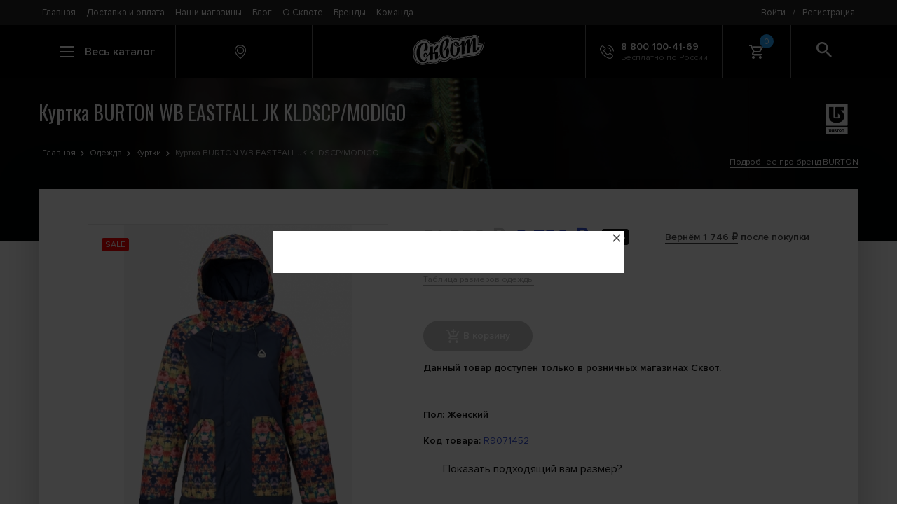

--- FILE ---
content_type: text/html; charset=utf-8
request_url: https://www.skvot.com/catalog/clothing/jackets-burton-wb-eastfall-jk-kldscp-modigo-R9071452
body_size: 9979
content:
<!DOCTYPE html>
<html lang="en">
<head>
    <title>Купить куртку BURTON WB EASTFALL JK KLDSCP/MODIGO со скидкой в интернет магазине Сквот с доставкой по России.</title>
    <meta content="Куртка BURTON WB EASTFALL JK KLDSCP/MODIGO Вы можете заказать со скидкой в интернет магазине Сквот. Мы гарантируем низкие цены, качественные фото, отзывы. Возможность купить с доставкой по России." name="description" />
    <meta content="" name="keywords" />
    <meta property="og:locale" content="ru_RU" />
    <meta property="og:type" content="website" />
    <meta property="og:url" content="https://www.skvot.com/" />
    <meta property="og:site_name" content="Интернет-магазин Skvot" />
    <meta name="twitter:card" content="summary" />
        <meta charset="UTF-8"/>
    <meta name="viewport" content="width=device-width, initial-scale=1, user-scalable=0"/>
    <link rel="stylesheet" href="https://cdnjs.cloudflare.com/ajax/libs/font-awesome/4.7.0/css/font-awesome.min.css"/>
    <script>(function(w,d,s,l,i){w[l]=w[l]||[];w[l].push({'gtm.start':new Date().getTime(),event:'gtm.js'});var f=d.getElementsByTagName(s)[0],j=d.createElement(s),dl=l!='dataLayer'?'&l='+l:'';j.async=true;j.src='https://www.googletagmanager.com/gtm.js?id='+i+dl;f.parentNode.insertBefore(j,f);})(window,document,'script','dataLayer','GTM-MT37R67');</script>
    <link rel="stylesheet" href="/styles/index_n.css?v4.1"/>
    <link rel="stylesheet" href="/styles/sumoselect.min.css"/>
<script src="https://widget.truefitid.ru/widget.js" async="true" id="truefit-script"></script>
    <link href="https://fonts.googleapis.com/css?family=Oswald" rel="stylesheet"/>
    <link href="https://fonts.googleapis.com/css?family=Raleway" rel="stylesheet"/>
    <link rel="shortcut icon" href="/favicon.ico" type="image/x-icon">
    <link rel="icon" href="/favicon.ico" type="image/x-icon">
</head>
<body>
<noscript><iframe src="https://www.googletagmanager.com/ns.html?id=GTM-MT37R67" height="0" width="0" style="display:none;visibility:hidden"></iframe></noscript>
<div class="page">
    <div class="page__content">
        <header class="header">
            <div class="header__top">
                <div class="container header__container header__container--top">
                    <div class="header__top-content">
                        <div class="header__menu">
                            <nav class="menu"><a class="menu__item" href="/">Главная</a><a class="menu__item" href="/shipping-and-payment">Доставка и оплата</a><a class="menu__item" href="/shops">Наши магазины</a><a class="menu__item" href="/blog">Блог</a><a class="menu__item" href="/about">О Сквоте</a><a class="menu__item" href="/brands">Бренды</a><a class="menu__item" href="/team">Команда</a></nav>
                        </div>
                        <div class="header__auth">
                            <div class="auth">
                                <a class="auth__element" href="#" data-modal="login">Войти</a><div class="auth__element auth__element--divider">/</div><a class="auth__element js-modal-trigger" href="#" data-modal="registration">Регистрация</a>                            </div>
                        </div>
                    </div>
                </div>
            </div>
            <div class="header__bottom">
                <div class="container header__container">
                    <div class="header__item header__item--search-field col-sm-1 js-search">
                        <form class="search" id="search" action="/search">
                            <input class="search__input" type="text" placeholder="Введите слово для поиска" name="text"/>
                            <div class="search__overlay"></div>
                        </form>
                    </div>
                    <div class="header__item header__item--clickable js-catalog-btn col-lg-2 col-sm-1 col-xs-2">
                        <div class="catalog-btn">
                            <div class="catalog-btn__hamburger js-catalog-btn-hamburger"><span></span><span></span><span></span></div>
                            <div class="catalog-btn__text">Весь каталог</div>
                        </div>
                    </div>
                    <div class="header__item col-lg-2 col-sm-3 col-xs-2 header__item--clickable js-modal-trigger" data-modal="city-shops">
                        <div class="information information--location">
                            <svg class="icon information__icon">
                                <use xlink:href="/img/svg-sprites/sprite.svg#icon-marker"></use>
                            </svg>
                            <div class="information__content">
                                <div class="information__title"></div>
                                                            </div>
                        </div>
                    </div>
                    <div class="header__item col-lg-4 col-sm-5 col-xs-6"><a class="logo" href="/"><img class="logo__image" src="/img/logo-wht.svg"/></a></div><a class="header__item header__item--phone header__item--clickable col-lg-2 col-sm-1" href="tel:+78001004169">
                        <div class="information">
                            <svg class="icon information__icon">
                                <use xlink:href="/img/svg-sprites/sprite.svg#icon-phone"></use>
                            </svg>
                            <div class="information__content">
                                <div class="information__title">8 800 100-41-69</div>
                                <div class="information__describe">Бесплатно по России</div>
                            </div>
                        </div></a>
                    <div class="header__item col-sm-1 header__item--cart js-cart-trigger col-xs-2">
                        <div class="cart-btn">
                                    <svg class="icon information__icon"><use xlink:href="/img/svg-sprites/sprite.svg#icon-shopping-cart"></use></svg>
                                    <div class="cart-btn__count">0</div>
                                 </div>
                                 <div class="cart-popup js-cart-popup cart-hover2">
                                    <div class="cart-popup__header">
                                        <div class="cart-popup__title">Моя корзина пуста</div>                                        
                                    </div></div>                    </div>
                    <div class="header__item header__item--clickable header__item--search col-sm-1 js-search-btn">
                        <div class="search-btn">
                            <svg class="icon search-btn__icon">
                                <use xlink:href="/img/svg-sprites/sprite.svg#icon-search"></use>
                            </svg>
                        </div>
                    </div>
                </div>
            </div>
            <div class="header__catalog container js-catalog">
                <div class="catalog">
                    <form id="search_mobile" action="/search">
                        <input type="text" placeholder="Поиск" name="text" autocomplete="off">
                    </form>
                    <div class="catalog__category col-sm-4"><div class="catalog__category-items"><a class="catalog__category-section" href="/catalog/shoes" data-section-id="1">Обувь</a><a class="catalog__category-section" href="/catalog/clothing" data-section-id="2">Одежда</a><a class="catalog__category-section" href="/catalog/backpacks-bags-and-pouches" data-section-id="3">Рюкзаки, сумки и чехлы</a><a class="catalog__category-section" href="/catalog/snowboarding-and-newschool" data-section-id="4">Сноубординг и Newschool</a><a class="catalog__category-section" href="/catalog/skateboarding" data-section-id="5">Скейтбординг</a><a class="catalog__category-section" href="/catalog/scooters-and-kikskutery" data-section-id="6">Самокаты</a><a class="catalog__category-section" href="/catalog/water-sports" data-section-id="7">Водный спорт</a><a class="catalog__category-section" href="/catalog/extrem-accessories" data-section-id="8">Аксессуары</a><a class="catalog__category-section" href="/catalog/protection" data-section-id="9">Защита</a></div></div><div class="col-sm-8"><div class="catalog__section row" data-for-section="1"><div class="catalog__category col-sm-6"><div class="catalog__category-items"><a class="catalog__category-item" href="/catalog/shoes/boots">Ботинки</a><a class="catalog__category-item" href="/catalog/shoes/gumshoes">Кеды</a><a class="catalog__category-item" href="/catalog/shoes/sneakers">Шлепанцы</a><a class="catalog__category-item" href="/catalog/shoes/slippers">Слипоны</a></div></div><div class="catalog__category col-sm-6"><div class="catalog__category-items"><a class="catalog__category-item" href="/catalog/shoes/sapogi">Сапоги</a><a class="catalog__category-item" href="/catalog/shoes/travelshoes">Обувь для путешествий</a><a class="catalog__category-item" href="/catalog/shoes/stelki">Стельки</a></div></div></div><div class="catalog__section row" data-for-section="2"><div class="catalog__category col-sm-6"><div class="catalog__category-items"><a class="catalog__category-item" href="/catalog/clothing/balaclava">Балаклавы</a><a class="catalog__category-item" href="/catalog/clothing/pants">Брюки</a><a class="catalog__category-item" href="/catalog/clothing/mittens">Варежки</a><a class="catalog__category-item" href="/catalog/clothing/jeans">Джинсы</a><a class="catalog__category-item" href="/catalog/clothing/vests">Жилетки</a><a class="catalog__category-item" href="/catalog/clothing/products-from-lycra">Изделия из лайкры</a><a class="catalog__category-item" href="/catalog/clothing/caps">Кепки</a><a class="catalog__category-item" href="/catalog/clothing/thermal-suits">Комплекты термобелья</a><a class="catalog__category-item" href="/catalog/clothing/combi">Комбинезоны</a><a class="catalog__category-item" href="/catalog/clothing/coverall">Комбинезоны сноубордические</a><a class="catalog__category-item" href="/catalog/clothing/swimwear">Купальники</a><a class="catalog__category-item" href="/catalog/clothing/jackets">Куртки</a><a class="catalog__category-item" href="/catalog/clothing/mikey">Майки</a><a class="catalog__category-item" href="/catalog/clothing/socks">Носки</a><a class="catalog__category-item" href="/catalog/clothing/panamas">Панамы</a><a class="catalog__category-item" href="/catalog/clothing/gloves">Перчатки</a></div></div><div class="catalog__category col-sm-6"><div class="catalog__category-items"><a class="catalog__category-item" href="/catalog/clothing/dresses">Платья</a><a class="catalog__category-item" href="/catalog/clothing/lining">Рубашки</a><a class="catalog__category-item" href="/catalog/clothing/sweaters">Свитера</a><a class="catalog__category-item" href="/catalog/clothing/thermal-jacket">Термокофты</a><a class="catalog__category-item" href="/catalog/clothing/thermal-overalls">Термокомбинезоны</a><a class="catalog__category-item" href="/catalog/clothing/thermal-shorts">Термошорты</a><a class="catalog__category-item" href="/catalog/clothing/thermal-pants">Термоштаны</a><a class="catalog__category-item" href="/catalog/clothing/sweatshirts">Толстовки</a><a class="catalog__category-item" href="/catalog/clothing/briefs">Трусы</a><a class="catalog__category-item" href="/catalog/clothing/shirts">Футболки</a><a class="catalog__category-item" href="/catalog/clothing/snowboard-pants">Штаны сноубордические</a><a class="catalog__category-item" href="/catalog/clothing/scarves">Шарфы</a><a class="catalog__category-item" href="/catalog/clothing/hats">Шапки</a><a class="catalog__category-item" href="/catalog/clothing/shorts">Шорты</a><a class="catalog__category-item" href="/catalog/clothing/skirts">Юбки</a></div></div></div><div class="catalog__section row" data-for-section="3"><div class="catalog__category col-sm-6"><div class="catalog__category-items"><a class="catalog__category-item" href="/catalog/backpacks-bags-and-pouches/backpacks">Рюкзаки</a><a class="catalog__category-item" href="/catalog/backpacks-bags-and-pouches/bags">Сумки</a><a class="catalog__category-item" href="/catalog/backpacks-bags-and-pouches/bags-on-wheels">Сумки на колесах</a><a class="catalog__category-item" href="/catalog/backpacks-bags-and-pouches/handbags">Женские сумочки</a><a class="catalog__category-item" href="/catalog/backpacks-bags-and-pouches/suitcases">Сумки на пояс</a><a class="catalog__category-item" href="/catalog/backpacks-bags-and-pouches/beauticians">Косметички</a><a class="catalog__category-item" href="/catalog/backpacks-bags-and-pouches/pencil-cases">Пеналы</a><a class="catalog__category-item" href="/catalog/backpacks-bags-and-pouches/cases-for-masks-and-glasses">Чехлы для масок и очков</a><a class="catalog__category-item" href="/catalog/backpacks-bags-and-pouches/cases-for-snowboards">Чехлы для сноубордов</a><a class="catalog__category-item" href="/catalog/backpacks-bags-and-pouches/ski-bags">Чехлы для лыж</a></div></div><div class="catalog__category col-sm-6"><div class="catalog__category-items"><a class="catalog__category-item" href="/catalog/backpacks-bags-and-pouches/cases-for-water-equipment">Чехлы для водного снаряжения</a><a class="catalog__category-item" href="/catalog/backpacks-bags-and-pouches/phone-cases">Чехлы для телефонов</a><a class="catalog__category-item" href="/catalog/backpacks-bags-and-pouches/cases-for-the-camera">Чехлы для фотоаппарата</a><a class="catalog__category-item" href="/catalog/backpacks-bags-and-pouches/covers-for-tablets">Чехлы для планшетов</a><a class="catalog__category-item" href="/catalog/backpacks-bags-and-pouches/gidrator">Гидраторы</a><a class="catalog__category-item" href="/catalog/backpacks-bags-and-pouches/skateboard-case">Чехлы для скейта</a><a class="catalog__category-item" href="/catalog/backpacks-bags-and-pouches/snowboots-cases">Сумки для ботинок</a><a class="catalog__category-item" href="/catalog/backpacks-bags-and-pouches/lunchboxes">Ланчбоксы</a><a class="catalog__category-item" href="/catalog/backpacks-bags-and-pouches/kickscooter-cases">Чехлы для самокатов</a></div></div></div><div class="catalog__section row" data-for-section="4"><div class="catalog__category col-sm-6"><div class="catalog__category-items"><a class="catalog__category-item" href="/catalog/snowboarding-and-newschool/snowboards">Сноуборды</a><a class="catalog__category-item" href="/catalog/snowboarding-and-newschool/mounting-snowboard">Крепления для сноуборда</a><a class="catalog__category-item" href="/catalog/snowboarding-and-newschool/snowboard-boots">Ботинки для сноуборда</a><a class="catalog__category-item" href="/catalog/snowboarding-and-newschool/alpine-skiing-newschool">Горные лыжи Newschool</a><a class="catalog__category-item" href="/catalog/snowboarding-and-newschool/ski-bindings">Крепления для горных лыж</a><a class="catalog__category-item" href="/catalog/snowboarding-and-newschool/snowskate">Сноускейты</a></div></div><div class="catalog__category col-sm-6"><div class="catalog__category-items"><a class="catalog__category-item" href="/catalog/snowboarding-and-newschool/tools">Инструменты</a><a class="catalog__category-item" href="/catalog/snowboarding-and-newschool/splitboard">Сплитборды</a><a class="catalog__category-item" href="/catalog/snowboarding-and-newschool/splitboardbindings">Крепления для сплитборда</a><a class="catalog__category-item" href="/catalog/snowboarding-and-newschool/lavinnoe-snaryazhenie">Лавинное снаряжение</a><a class="catalog__category-item" href="/catalog/snowboarding-and-newschool/snowboard-sticker">Наклейки на сноуборд</a></div></div></div><div class="catalog__section row" data-for-section="5"><div class="catalog__category col-sm-6"><div class="catalog__category-items"><a class="catalog__category-item" href="/catalog/skateboarding/longboards-and-cruisers">Лонгборды и круизеры</a><a class="catalog__category-item" href="/catalog/skateboarding/skateboards-assembly">Скейтборды в сборе</a><a class="catalog__category-item" href="/catalog/skateboarding/dampers">Амортизаторы для скейтбордов</a><a class="catalog__category-item" href="/catalog/skateboarding/screws">Винты</a><a class="catalog__category-item" href="/catalog/skateboarding/axle-nuts">Гайки на ось</a><a class="catalog__category-item" href="/catalog/skateboarding/skate-deck">Деки скейтовые</a><a class="catalog__category-item" href="/catalog/skateboarding/kingpin">Кингпины</a><a class="catalog__category-item" href="/catalog/skateboarding/wheels-for-skateboards">Колеса для скейта</a><a class="catalog__category-item" href="/catalog/skateboarding/suspension-for-skateboarding">Подвески для скейта</a></div></div><div class="catalog__category col-sm-6"><div class="catalog__category-items"><a class="catalog__category-item" href="/catalog/skateboarding/underlay-tracks">Подкладки под траки</a><a class="catalog__category-item" href="/catalog/skateboarding/bearings-for-skateboards">Подшипники для скейта</a><a class="catalog__category-item" href="/catalog/skateboarding/skin-for-skateboarding">Шкурка для скейта</a><a class="catalog__category-item" href="/catalog/skateboarding/keys">Ключи для скейта</a><a class="catalog__category-item" href="/catalog/skateboarding/paraffin">Парафин для скейтбординга</a><a class="catalog__category-item" href="/catalog/skateboarding/slider">Слайдеры для скейта</a><a class="catalog__category-item" href="/catalog/skateboarding/skateboard-rails">Рейлы для скейта</a><a class="catalog__category-item" href="/catalog/skateboarding/skateboard-stick">Ластики для шкурки</a><a class="catalog__category-item" href="/catalog/skateboarding/balanceboard">Балансборды</a></div></div></div><div class="catalog__section row" data-for-section="6"><div class="catalog__category col-sm-6"><div class="catalog__category-items"><a class="catalog__category-item" href="/catalog/scooters-and-kikskutery/scooters-assembly">Самокаты в сборе</a><a class="catalog__category-item" href="/catalog/scooters-and-kikskutery/plugs">Вилки для кикскутеров и самокатов</a><a class="catalog__category-item" href="/catalog/scooters-and-kikskutery/clips">Зажимы и компрессии</a><a class="catalog__category-item" href="/catalog/scooters-and-kikskutery/handlebars">Рули для самокатов</a><a class="catalog__category-item" href="/catalog/scooters-and-kikskutery/brakes">Тормоза для самокатов</a><a class="catalog__category-item" href="/catalog/scooters-and-kikskutery/pelts">Шкурки для самокатов</a><a class="catalog__category-item" href="/catalog/scooters-and-kikskutery/kick-scooter-wheels">Колеса для самокатов</a><a class="catalog__category-item" href="/catalog/scooters-and-kikskutery/kick-scooter-decks">Деки для самокатов</a></div></div><div class="catalog__category col-sm-6"><div class="catalog__category-items"><a class="catalog__category-item" href="/catalog/scooters-and-kikskutery/greeps">Грипсы</a><a class="catalog__category-item" href="/catalog/scooters-and-kikskutery/barend">Баренды для самокатов</a><a class="catalog__category-item" href="/catalog/scooters-and-kikskutery/pegs">Пеги</a><a class="catalog__category-item" href="/catalog/scooters-and-kikskutery/parts">Запчасти для самокатов</a><a class="catalog__category-item" href="/catalog/scooters-and-kikskutery/headset">Рулевая</a><a class="catalog__category-item" href="/catalog/scooters-and-kikskutery/bearings">Подшипники</a><a class="catalog__category-item" href="/catalog/scooters-and-kikskutery/scooter-spacers">Спейсеры</a><a class="catalog__category-item" href="/catalog/scooters-and-kikskutery/scooter-wax">Парафин и воск для самоката</a></div></div></div><div class="catalog__section row" data-for-section="7"><div class="catalog__category col-sm-6"><div class="catalog__category-items"><a class="catalog__category-item" href="/catalog/water-sports/trapeze">Трапеции</a><a class="catalog__category-item" href="/catalog/water-sports/water-accessories">Аксессуары для водного спорта</a><a class="catalog__category-item" href="/catalog/water-sports/surfgloves">Гидроперчатки</a><a class="catalog__category-item" href="/catalog/water-sports/surfing-shoes">Гидрообувь</a></div></div><div class="catalog__category col-sm-6"><div class="catalog__category-items"><a class="catalog__category-item" href="/catalog/water-sports/supboards">SUP</a><a class="catalog__category-item" href="/catalog/water-sports/hydrosuits">Гидрокостюмы</a><a class="catalog__category-item" href="/catalog/water-sports/hydrojacket">Гидротолстовки</a><a class="catalog__category-item" href="/catalog/water-sports/hydrohat">Гидрошапки</a></div></div></div><div class="catalog__section row" data-for-section="8"><div class="catalog__category col-sm-6"><div class="catalog__category-items"><a class="catalog__category-item" href="/catalog/extrem-accessories/kruzki">Кружки</a><a class="catalog__category-item" href="/catalog/extrem-accessories/bandanas">Банданы</a><a class="catalog__category-item" href="/catalog/extrem-accessories/stickers">Наклейки</a><a class="catalog__category-item" href="/catalog/extrem-accessories/towels">Полотенца</a><a class="catalog__category-item" href="/catalog/extrem-accessories/belts">Ремни</a><a class="catalog__category-item" href="/catalog/extrem-accessories/purses">Кошельки</a><a class="catalog__category-item" href="/catalog/extrem-accessories/wraps">Напульсники</a><a class="catalog__category-item" href="/catalog/extrem-accessories/sunglasses">Солнцезащитные очки</a><a class="catalog__category-item" href="/catalog/extrem-accessories/shoelace">Шнурки</a><a class="catalog__category-item" href="/catalog/extrem-accessories/finger-bmx">Фингер BMX</a><a class="catalog__category-item" href="/catalog/extrem-accessories/finger-scooter">Фингер самокаты</a><a class="catalog__category-item" href="/catalog/extrem-accessories/fingerboard">Фингерборды</a></div></div><div class="catalog__category col-sm-6"><div class="catalog__category-items"><a class="catalog__category-item" href="/catalog/extrem-accessories/buckles">Пряжки</a><a class="catalog__category-item" href="/catalog/extrem-accessories/patches">Нашивки</a><a class="catalog__category-item" href="/catalog/extrem-accessories/iphone-lens">Линзы для IPhone</a><a class="catalog__category-item" href="/catalog/extrem-accessories/key-rings">Брелоки</a><a class="catalog__category-item" href="/catalog/extrem-accessories/yo-yo">Йо-Йо</a><a class="catalog__category-item" href="/catalog/extrem-accessories/clock">Часы</a><a class="catalog__category-item" href="/catalog/extrem-accessories/magazine">Журналы</a><a class="catalog__category-item" href="/catalog/extrem-accessories/bottles">Бутылки</a><a class="catalog__category-item" href="/catalog/extrem-accessories/flying-disks">Летающие диски</a><a class="catalog__category-item" href="/catalog/extrem-accessories/zippers">Бегунки для молнии</a><a class="catalog__category-item" href="/catalog/extrem-accessories/care-of-clothes">Средства по уходу за одеждой и обувью</a></div></div></div><div class="catalog__section row" data-for-section="9"><div class="catalog__category col-sm-6"><div class="catalog__category-items"><a class="catalog__category-item" href="/catalog/protection/helmets">Шлемы</a><a class="catalog__category-item" href="/catalog/protection/masks-for-snowboarding">Маски для сноубординга</a><a class="catalog__category-item" href="/catalog/protection/bodyprotection">Защита туловища</a><a class="catalog__category-item" href="/catalog/protection/knee-pads">Наколенники</a><a class="catalog__category-item" href="/catalog/protection/elbow-pads">Налокотники</a></div></div><div class="catalog__category col-sm-6"><div class="catalog__category-items"><a class="catalog__category-item" href="/catalog/protection/arm-pads">Защита кисти</a><a class="catalog__category-item" href="/catalog/protection/protection-pack">Комплекты защиты</a><a class="catalog__category-item" href="/catalog/protection/protecting-shorts">Шорты защитные</a><a class="catalog__category-item" href="/catalog/protection/leg-protect">Защита голени</a><a class="catalog__category-item" href="/catalog/protection/skateboard-slide-gloves">Перчатки для лонгборда</a></div></div></div></div>                </div>
            </div>
        </header>
        <div class="page-head page-head--type-2 page-head--darken" style="background-image: url(https://www.skvot.com/images/images_category/l998usyyoa2o2.png);">
                              <div class="page-head__container">
                                <div class="page-head__info">
                                  <h1 class="page-head__title">Куртка BURTON WB EASTFALL JK KLDSCP/MODIGO</h1>
                                  <div class="breadcrumbs breadcrumbs--lighter"><a class="breadcrumbs__link" href="/">Главная</a><a href="/catalog/clothing" title="Одежда" class="breadcrumbs__link">Одежда</a><a href="/catalog/clothing/jackets" title="Куртки" class="breadcrumbs__link">Куртки</a><a class="breadcrumbs__link" href="#">Куртка BURTON WB EASTFALL JK KLDSCP/MODIGO</a></div>
                                </div><div class="page-head__brand"><a class="page-head__brand-image" href="/brands/burton"><img src="https://www.skvot.com/images/images_brands/b1ev38ne8aioy.png"/></a>
                                    <div class="page-head__brand-text"><br><a href="/brands/burton">Подробнее про бренд BURTON</a></div>
                                 </div></div>
                            </div><script id="truefit-button-widget">
                                    document.getElementById('truefit-script').addEventListener('load', function() {
                                        new truefitWidget.TrueFitButton().init({
                                        storeId: 5803,
                                        goodId: 77019,
                                        category: 'Куртки',
                                        brand: 'BURTON',
                                        model: 'WB EASTFALL JK KLDSCP/MODIGO',
                                        gender: 'Женский',
                                        barcode: [9009520682773,9009520682780],
                                        url: window.location.href
                                    });
                                  });
                                </script><main class="main container">
                               <div class="product section">
                                  <div class="product__container row row--2">
                                     <div class="col-lg-5 col-sm-5 no-padding">
                                        <div class="product__preview">
                                           <div class="product-preview"><span class="label_sale">SALE</span>                 <div class="product-preview__slider">                                                 
                                                 <div class="product-preview__slider-slide" href="https://www.skvot.com/images/images_goods/anylcdxa.jpg" style="background-image: url('https://www.skvot.com/images/images_goods/thumbs_465/anylcdxa.jpg');" title="Куртка BURTON WB EASTFALL JK KLDSCP/MODIGO"></div><div class="product-preview__slider-slide" href="https://www.skvot.com/images/images_goods/mzeyovbajmuhr.jpg" style="background-image: url('https://www.skvot.com/images/images_goods/thumbs_465/mzeyovbajmuhr.jpg');" title="Куртка BURTON WB EASTFALL JK KLDSCP/MODIGO"></div><div class="product-preview__slider-slide" href="https://www.skvot.com/images/images_goods/27279trdkpbd.jpg" style="background-image: url('https://www.skvot.com/images/images_goods/thumbs_465/27279trdkpbd.jpg');" title="Куртка BURTON WB EASTFALL JK KLDSCP/MODIGO"></div>
                                                 
                                              </div>
                                              <div class="product-preview__items-slider"><div class="product-preview__items-slider-slide" style="background-image: url('https://www.skvot.com/images/images_goods/thumbs_56/anylcdxa.jpg');" data-size="0"></div><div class="product-preview__items-slider-slide" style="background-image: url('https://www.skvot.com/images/images_goods/thumbs_56/mzeyovbajmuhr.jpg');" data-size="0"></div><div class="product-preview__items-slider-slide" style="background-image: url('https://www.skvot.com/images/images_goods/thumbs_56/27279trdkpbd.jpg');" data-size="0"></div></div>                                              
                                           </div><div class="product__description">
                                   <div class="product-discription">
                                     <h2 class="product-discription__title">Описание товара:</h2>
                                     <div class="product-discription__text">
                                        <br> <p>100% Полиэстер, Подклад 100% Нейлон, Утеплитель 10</p>
                                     </div>
                                  </div>
                               </div>           </div>
                                     </div>
                                     <div class="col-lg-7 col-sm-7 no-padding">
                                        <div class="product__info">
                                        <div class="product-price">
                                              <div class="product-price__price">
                                                 
                                                 <div class="product-price__price-old">21 830 ₽</div>
                                                 
                                                 <div class="product-price__price-new">8 730 ₽</div>
                                              </div>
                                              
                                              <div class="product-price__label label">-60%</div>
                                                                                            
                                              <div class="product-price__info"><a href="/moneyback-bonus">Вернём 1 746 ₽</a> после покупки</div>                                              
                                           </div>               <div class="product-info">
        
                                           <a href="https://www.skvot.com/images/images_size/a8pmwncl.jpg" class="product-size__table">Таблица размеров одежды</a>
                                           <div class="product-buttons">
                                              <div class="product-buttons__buttons">                    <a class="button button--icon product-buttons__button goods_buy disabled-buy" href="/card" data-id="77019" data-price="8730" data-brand="BURTON" data-category="Куртки"><svg class="icon button__icon"><use xlink:href="/img/svg-sprites/sprite.svg#icon-tocart"></use></svg><span>В корзину</span></a></div><div class="product-buttons__description">Данный товар доступен только в розничных магазинах Сквот.</div>              </div>
                                           <div class="product-info">
                                              
                                              <div class="product-info__details">                                                 
                                                 <div class="product-info__detail"><span>Пол:</span> Женский</div>
                                              </div>
                                              <div class="product-info__details">                                                 
                                                 <div class="product-info__detail"><span>Код товара:</span> <a href="#">R9071452</a></div>
                                              </div>   
                                              <div id="truefit-widget-button"></div>
                                              <div class="product-info__services">
                                                 <div class="product-info__service">
                                                    <svg class="icon product-info__service-icon"><use xlink:href="/img/svg-sprites/sprite.svg#icon-garant"></use></svg>
                                                    <div class="product-info__service-text">100% гарантия подлинности товара</div>
                                                 </div>
                                                 <div class="product-info__service">                                                    
                                                    <img src="/img/card-discount.png" style="margin-right:10px; width:31px;">
                                                    <a href="/discount-card" target="_blank"><div class="product-info__service-text">Скидки по дисконтной карте</div></a>                                                    
                                                 </div>
                                                 <div class="product-info__service">                                                    
                                                                                    <img src="/img/find-cheaper.png" style="margin-right:10px; width:31px;">
                                                                                    <a href="#" id="ifound" data-id="77019"><div class="product-info__service-text">Нашли дешевле</div></a>                                                    
                                                                                  </div>
                                                                                                  
                                              </div>                                              
                                           </div>            </div>
                                        <div class="product__description-second"></div>
                                     </div>
                                  </div>
                                  <div class="col-xs-12 no-padding">
                                     <div class="product-feedback">
                                        <h2 class="product-feedback__title">Вопросы, отзыв и обсуждение товара:</h2>
                                        <div class="product-feedback__feedbacks">
                                           <div class="product-feedback__feedback">
                                                <div class="product-feedback__feedback-content">
                                                  <div class="product-feedback__feedback-name">СКВОТ БОРДШОП</div>
                                                  <div class="product-feedback__feedback-text">ПЕРМЬ: S и M</div>
                                                </div>
                                                <div class="product-feedback__feedback-date">22.12.2025 07:03</div>
                                              </div><div class="product-feedback__feedback">
                                                <div class="product-feedback__feedback-content">
                                                  <div class="product-feedback__feedback-name">Юлия</div>
                                                  <div class="product-feedback__feedback-text">Какого размера куртка и в каких магазинах доступна?</div>
                                                </div>
                                                <div class="product-feedback__feedback-date">21.12.2025 11:15</div>
                                              </div>
                                        </div><div class="product-feedback__button" style="text-align: left;">Отзывы могут оставлять только <a class="js-modal-trigger" href="#" data-modal="registration">зарегистрированные</a> пользователи.<br><a href="#" data-modal="login">Авторизоваться и оставить отзыв</a></div>        </div>
                                  </div><div class="col-xs-12 no-padding">
                                     <div class="product-recommend">
                                        <h2 class="product-recommend__title title">Мы рекомендуем</h2>
                                        <div class="product-recommend__items"><a class="top-item top-item--min" href="/catalog/clothing/jackets-burton-wb-ginger-jk-pineneedle-R9053752" data-category-g="Куртки" data-brand="BURTON" data-position="1" data-gtm="Мы рекомендуем" data-id="48675"><span class="label_sale">SALE</span>  <div class="top-item__top">
                              <div class="top-item__image" href="https://www.skvot.com/images/images_goods/58prhb.jpg" style="background-image: url(https://www.skvot.com/images/images_goods/thumbs_465/58prhb.jpg);" title="Куртка BURTON WB GINGER JK PINENEEDLE"></div>
                              <div class="top-item__view button">Посмотреть</div>
                           </div>
                           <div class="top-item__content">
                              <div class="top-item__title">Куртка BURTON<br>WB GINGER JK PINENEEDLE</div>
                              <div class="top-item__price" data-price="5960">
                                 <div class="top-item__price-old">14 900 ₽</div><div class="top-item__price-new">5 960 ₽</div>
                              </div>
                              <div class="top-item__label">-60%</div>                                  
                           </div>
                          </a><a class="top-item top-item--min" href="/catalog/clothing/jackets-burton-mb-aspen-jkt-rifle-green-R9053760" data-category-g="Куртки" data-brand="BURTON" data-position="2" data-gtm="Мы рекомендуем" data-id="48677"><span class="label_sale">SALE</span>  <div class="top-item__top">
                              <div class="top-item__image" href="https://www.skvot.com/images/images_goods/3ma501.jpg" style="background-image: url(https://www.skvot.com/images/images_goods/thumbs_465/3ma501.jpg);" title="Куртка BURTON MB ASPEN JKT RIFLE GREEN"></div>
                              <div class="top-item__view button">Посмотреть</div>
                           </div>
                           <div class="top-item__content">
                              <div class="top-item__title">Куртка BURTON<br>MB ASPEN JKT RIFLE GREEN</div>
                              <div class="top-item__price" data-price="4750">
                                 <div class="top-item__price-old">11 880 ₽</div><div class="top-item__price-new">4 750 ₽</div>
                              </div>
                              <div class="top-item__label">-60%</div>                                  
                           </div>
                          </a><a class="top-item top-item--min" href="/catalog/clothing/jackets-burton-w-ak-2l-altitude-jk-tropicamo-R9055134" data-category-g="Куртки" data-brand="BURTON" data-position="3" data-gtm="Мы рекомендуем" data-id="50721"><span class="label_sale">SALE</span>  <div class="top-item__top">
                              <div class="top-item__image" href="https://www.skvot.com/images/images_goods/iizqb00p.jpg" style="background-image: url(https://www.skvot.com/images/images_goods/thumbs_465/iizqb00p.jpg);" title="Куртка BURTON W AK 2L ALTITUDE JK TROPICAMO"></div>
                              <div class="top-item__view button">Посмотреть</div>
                           </div>
                           <div class="top-item__content">
                              <div class="top-item__title">Куртка BURTON<br>W AK 2L ALTITUDE JK TROPICAMO</div>
                              <div class="top-item__price" data-price="11920">
                                 <div class="top-item__price-old">29 810 ₽</div><div class="top-item__price-new">11 920 ₽</div>
                              </div>
                              <div class="top-item__label">-60%</div>                                  
                           </div>
                          </a><a class="top-item top-item--min" href="/catalog/clothing/jackets-burton-wb-jet-set-jk-canvas-fleck-R9068923" data-category-g="Куртки" data-brand="BURTON" data-position="4" data-gtm="Мы рекомендуем" data-id="74218"><span class="label_sale">SALE</span>  <div class="top-item__top">
                              <div class="top-item__image" href="https://www.skvot.com/images/images_goods/7lfdhip16vamj0.jpg" style="background-image: url(https://www.skvot.com/images/images_goods/thumbs_465/7lfdhip16vamj0.jpg);" title="Куртка BURTON WB JET SET JK canvas fleck"></div>
                              <div class="top-item__view button">Посмотреть</div>
                           </div>
                           <div class="top-item__content">
                              <div class="top-item__title">Куртка BURTON<br>WB JET SET JK canvas fleck</div>
                              <div class="top-item__price" data-price="8350">
                                 <div class="top-item__price-old">20 880 ₽</div><div class="top-item__price-new">8 350 ₽</div>
                              </div>
                              <div class="top-item__label">-60%</div>                                  
                           </div>
                          </a><a class="top-item top-item--min" href="/catalog/clothing/jackets-burton-mb-lamotte-jkt-harvest-gold-R9071616" data-category-g="Куртки" data-brand="BURTON" data-position="5" data-gtm="Мы рекомендуем" data-id="76965"><span class="label_sale">SALE</span>  <div class="top-item__top">
                              <div class="top-item__image" href="https://www.skvot.com/images/images_goods/kydr1zvpo.jpg" style="background-image: url(https://www.skvot.com/images/images_goods/thumbs_465/kydr1zvpo.jpg);" title="Куртка BURTON Mb Lamotte Jkt Harvest Gold"></div>
                              <div class="top-item__view button">Посмотреть</div>
                           </div>
                           <div class="top-item__content">
                              <div class="top-item__title">Куртка BURTON<br>Mb Lamotte Jkt Harvest Gold</div>
                              <div class="top-item__price" data-price="9610">
                                 <div class="top-item__price-old">24 020 ₽</div><div class="top-item__price-new">9 610 ₽</div>
                              </div>
                              <div class="top-item__label">-60%</div>                                  
                           </div>
                          </a><script>window.dataLayer = window.dataLayer || [];dataLayer.push({'event':'push','ecommerce':{'impressions':[{'name':'Куртка BURTON WB GINGER JK PINENEEDLE','id':'48675','price':'5960','brand':'BURTON','category':'Куртки','list':'Мы рекомендуем','position':1},{'name':'Куртка BURTON MB ASPEN JKT RIFLE GREEN','id':'48677','price':'4750','brand':'BURTON','category':'Куртки','list':'Мы рекомендуем','position':2},{'name':'Куртка BURTON W AK 2L ALTITUDE JK TROPICAMO','id':'50721','price':'11920','brand':'BURTON','category':'Куртки','list':'Мы рекомендуем','position':3},{'name':'Куртка BURTON WB JET SET JK canvas fleck','id':'74218','price':'8350','brand':'BURTON','category':'Куртки','list':'Мы рекомендуем','position':4},{'name':'Куртка BURTON Mb Lamotte Jkt Harvest Gold','id':'76965','price':'9610','brand':'BURTON','category':'Куртки','list':'Мы рекомендуем','position':5}]}});</script></div>
                                     </div>
                                 </div></div>
                            </main>        <div class="modal js-modal modal--load">
            <div class="modal__content"></div>
        </div>
        <div class="overlay"></div>
        <div class="subscription">
            <div class="subscription__container container">
                <form class="subscription-form">
                    <div class="subscription-form__title">Подпишитесь на наш дайджест</div>
                    <div class="subscription-form__subtitle">Подпишитесь на новостную рассылку Сквот и будьте всегда в курсе всех новостей, распродаж, акций и бонусов только для своих. Обещаем не спамить и не надоедать письмами.</div>
                    <div class="subscription-form__form">
                        <input type="text" placeholder="Пожалуйста, введите Email" name="email"/>
                        <button type="submit">
                            <svg class="icon subscription-form__icon"><use xlink:href="/img/svg-sprites/sprite.svg#icon-letter"></use></svg>
                        </button>
                    </div>
                </form>
            </div>
        </div>
    </div>
    <footer class="footer">
        <div class="footer__container container">
            <div class="col-md-4 col-sm-5 footer--about">
                <div class="footer__about"><a class="logo" href="#"><img class="logo__image" src="/img/logo-wht.svg"/></a>
                    <p>Федеральная сеть бордшопов, основанная в 2003 году</p>
                    <p>Москва • Санкт-Петербург • Екатеринбург • Новосибирск • Нижний Новгород • Пермь • Тюмень • Красноярск</p>
                    <nav class="footer__about-menu">
                        <a class="footer__about-menu-item" href="/about">История компании</a><a class="footer__about-menu-item" href="/props">Реквизиты</a><a class="footer__about-menu-item" href="/offer">Договор-оферта</a>
                    </nav>
                    <nav class="footer__about-menu_copy">
                        Купить <a href="/catalog/snowboarding-and-newschool/snowboards;brand:burton">сноуборды Burton</a>, <a href="/catalog/snowboarding-and-newschool/snowboards;brand:libtech">Lib Tech</a>, <a href="/catalog/snowboarding-and-newschool/snowboards;brand:gnu">GNU</a>, <a href="/catalog/snowboarding-and-newschool/snowboards;brand:dc">DC</a>. <a href="/catalog/snowboarding-and-newschool/snowboard-boots;brand:thirtytwo">Ботинки для сноуборда 32</a>, <a href="/catalog/snowboarding-and-newschool/mounting-snowboard;brand:union">крепления UNION</a>.
                    </nav>
                </div>
            </div>
            <div class="footer__menus col-md-4 col-sm-7 footer--menus">
                <div class="footer__menu">
                    <div class="footer__menu-title">Помощь</div>
                    <div class="footer__menu-items">
                        <a class="footer__menu-item" href="/shipping-and-payment">Доставка и оплата</a>
                        <a class="footer__menu-item" href="/shops">Адреса магазинов</a>
                        <a class="footer__menu-item" href="/discount-card">Дисконтные карты</a>
                        <a class="footer__menu-item" href="/claim">Написать руководству</a>
                        <a class="footer__menu-item" href="/wholesale">ОПТ</a>
                        <a class="footer__menu-item" href="/blog">Блог</a>
                        <a class="footer__menu-item" href="/vozvrat-i-obmen">Возврат и обмен товара</a>
                        <a class="footer__menu-item" href="/partner">Партнерская программа</a>
                        <a class="footer__menu-item" href="/giftcards">Подарочные сертификаты</a>
                    </div>
                </div>
                <div class="footer__menu">
                    <div class="footer__menu-title">Мы в соцсетях</div>
                    <div class="footer__menu-items">
                        <a class="footer__menu-item" href="http://vk.com/skvotboardshop" target="_blank">ВКонтакте</a>
                        <a class="footer__menu-item" href="https://www.youtube.com/user/skvotboardshop" target="_blank">Видеоканал YouTube</a>
                        <a class="footer__menu-item" href="https://t.me/skvotboardshop" target="_blank">Телеграм</a>
                    </div>
                </div>
            </div>
            <div class="col-md-offset-1 col-md-3 col-sm-12 footer--info">
                <div class="footer__info">
                    <img src="/img/skvot-footer-icons.png" style="width:261px; height: 77px; margin-bottom: 10px;">
                    <div class="footer__info-number"><a class="footer__info-phone" href="tel:+78001004169">8 800 100-41-69</a>
                        <div class="footer__info-text">
                            <p>По будням с 10.00 до 21.00</p>
                            <p>По выходным с 10.00 до 18.00</p>
                        </div>
                    </div>
                    <div class="footer__info-payment">
                        <div class="footer__payment"><img src="/img/payment-icons-footer.png"></div>
                        <div class="footer__info-text">
                            <p>Доставляем курьером, почтой, в постматы</p>
                            <p>и в пункты выдачи по России</p>
                        </div>
                    </div>
                </div>
            </div>
        </div>
    </footer>
    <svg class="icon up js-up"><use xlink:href="/img/svg-sprites/sprite.svg#icon-up-arrow"></use></svg>
    <script src="https://maps.googleapis.com/maps/api/js?key=AIzaSyAEtuzte3T4QzzrtaJuuOo-J9d_cmCOD8Q&libraries=places" type="text/javascript"></script>
    <script src="/js/libs/jquery.min.js"></script>
    <script src="/js/libs/lodash.min.js"></script>
    <script src="/js/libs/jquery.magnific-popup.min.js"></script>
    <script src="/js/libs/slick.min.js"></script>
    <script src="/js/libs/isotope.pkgd.js"></script>
    <script src="/js/libs/mediaCheck.js"></script>
    <script src="/js/libs/noUiSlider.js"></script>
    <script src="/js/libs/simple-scrollbar.min.js"></script>
    <script src="/js/libs/svg4everybody.legacy.min.js"></script>
    <script src="/js/libs/Tooltip.min.js"></script>
    <script src="/js/libs/anime.min.js"></script>
    <script src="/js/libs/gmaps.min.js"></script>
    <script src="/js/libs/jquery.mask.min.js"></script>
    <script src="/js/libs/jquery-ui.min.js"></script>
    <script src="/js/main.js?v1.5"></script>
    <script src="/js/sk.js?v3.33"></script>
    <!-- Yandex.Metrika counter -->
    <script type="text/javascript" >
       (function(m,e,t,r,i,k,a){m[i]=m[i]||function(){(m[i].a=m[i].a||[]).push(arguments)};
       m[i].l=1*new Date();
       for (var j = 0; j < document.scripts.length; j++) {if (document.scripts[j].src === r) { return; }}
       k=e.createElement(t),a=e.getElementsByTagName(t)[0],k.async=1,k.src=r,a.parentNode.insertBefore(k,a)})
       (window, document, "script", "https://mc.yandex.ru/metrika/tag.js", "ym");
       ym(102149, "init", {
            clickmap:true,
            trackLinks:true,
            accurateTrackBounce:true,
            webvisor:true,
            ecommerce:"dataLayer"
       });
    </script>
    <noscript><div><img src="https://mc.yandex.ru/watch/102149" style="position:absolute; left:-9999px;" alt="" /></div></noscript>
    <!-- /Yandex.Metrika counter -->
    <script src="/js/directdecode.js" type="text/javascript"></script>
    <script type='text/javascript'>(function(){ var widget_id = '26863'; var s = document.createElement('script'); s.type = 'text/javascript'; s.async = true; s.src = '//code.jivosite.com/script/widget/'+widget_id; var ss = document.getElementsByTagName('script')[0]; ss.parentNode.insertBefore(s, ss);})();</script>
    <script src="/js/jquery.sumoselect.min.js"></script><script>$('.select-filter-available').SumoSelect({ okCancelInMulti: true, placeholder: 'Везде'}); $('.select-filter-sort').SumoSelect(); $('.select-filter-brands').SumoSelect({ okCancelInMulti: true, placeholder: 'Все'});</script></div>
</body>
</html>

--- FILE ---
content_type: image/svg+xml
request_url: https://cdn.truefitid.ru/logo.svg
body_size: 739
content:
<svg xmlns="http://www.w3.org/2000/svg" width="110" height="110" fill="none">
  <g clip-path="url(#a)">
    <path fill="#fff" d="M91.6666 13.9683H19.2063v84.6825h72.4603V13.9683Z"/>
    <path fill="#E92352" d="M99.5238 0H10.4762C4.7142 0 0 4.7143 0 10.4762v89.0476C0 105.286 4.7143 110 10.4762 110h89.0476C105.286 110 110 105.286 110 99.5238V10.4762C110 4.7142 105.286 0 99.5238 0ZM85.8175 24.881c0 3.809-3.0878 6.8968-6.8969 6.8968H73.381c-5.5229 0-10 4.4771-10 10v42.6865c0 4.5563-3.6937 8.25-8.25 8.25-4.5564 0-8.25-3.6937-8.25-8.25V31.7778H31.4286c-3.809 0-6.8968-3.0878-6.8968-6.8968 0-3.8091 3.0878-6.8969 6.8968-6.8969h47.4921c3.809 0 6.8968 3.0878 6.8968 6.8969Z"/>
    <circle cx="76" cy="44" r="8" fill="#fff"/>
  </g>
  <defs>
    <clipPath id="a">
      <rect width="110" height="110" fill="#fff" rx="30"/>
    </clipPath>
  </defs>
</svg>

--- FILE ---
content_type: image/svg+xml
request_url: https://www.skvot.com/img/zoom.svg
body_size: 580
content:
<?xml version="1.0" encoding="iso-8859-1"?>
<!-- Generator: Adobe Illustrator 16.0.0, SVG Export Plug-In . SVG Version: 6.00 Build 0)  -->
<!DOCTYPE svg PUBLIC "-//W3C//DTD SVG 1.1//EN" "http://www.w3.org/Graphics/SVG/1.1/DTD/svg11.dtd">
<svg fill="#ebebeb" version="1.1" id="Capa_1" xmlns="http://www.w3.org/2000/svg" xmlns:xlink="http://www.w3.org/1999/xlink" x="0px" y="0px"
	 width="612.014px" height="612.014px" viewBox="0 0 612.014 612.014" style="enable-background:new 0 0 612.014 612.014;"
	 xml:space="preserve">
<g>
	<g id="Zoom__x2B_">
		<g>
			<path d="M306.21,153.117h-76.553v76.552h-76.552v76.553h76.552v76.552h76.553v-76.552h76.552v-76.553H306.21V153.117z
				 M598.221,531.593l-110.58-110.542c30.314-43.443,48.228-96.149,48.228-153.105c0-147.976-119.958-267.934-267.934-267.934
				S0,119.97,0,267.946S119.958,535.88,267.934,535.88c56.956,0,109.662-17.913,153.105-48.228l110.542,110.542
				c18.411,18.41,48.229,18.41,66.64,0C616.632,579.783,616.593,550.004,598.221,531.593z M267.934,459.327
				c-105.681,0-191.381-85.7-191.381-191.381c0-105.681,85.701-191.381,191.381-191.381c105.681,0,191.381,85.701,191.381,191.381
				C459.315,373.627,373.615,459.327,267.934,459.327z"/>
		</g>
	</g>
</g>
<g>
</g>
<g>
</g>
<g>
</g>
<g>
</g>
<g>
</g>
<g>
</g>
<g>
</g>
<g>
</g>
<g>
</g>
<g>
</g>
<g>
</g>
<g>
</g>
<g>
</g>
<g>
</g>
<g>
</g>
</svg>
